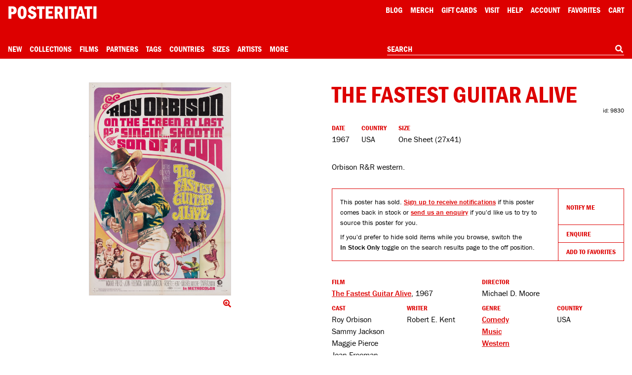

--- FILE ---
content_type: text/html; charset=utf-8
request_url: https://www.google.com/recaptcha/api2/anchor?ar=1&k=6Le_GHIaAAAAAALt4J45ZRqUPFoTLIAc8BwJZkc2&co=aHR0cHM6Ly9wb3N0ZXJpdGF0aS5jb206NDQz&hl=en&v=PoyoqOPhxBO7pBk68S4YbpHZ&size=invisible&anchor-ms=20000&execute-ms=30000&cb=6u97ey254nmd
body_size: 48730
content:
<!DOCTYPE HTML><html dir="ltr" lang="en"><head><meta http-equiv="Content-Type" content="text/html; charset=UTF-8">
<meta http-equiv="X-UA-Compatible" content="IE=edge">
<title>reCAPTCHA</title>
<style type="text/css">
/* cyrillic-ext */
@font-face {
  font-family: 'Roboto';
  font-style: normal;
  font-weight: 400;
  font-stretch: 100%;
  src: url(//fonts.gstatic.com/s/roboto/v48/KFO7CnqEu92Fr1ME7kSn66aGLdTylUAMa3GUBHMdazTgWw.woff2) format('woff2');
  unicode-range: U+0460-052F, U+1C80-1C8A, U+20B4, U+2DE0-2DFF, U+A640-A69F, U+FE2E-FE2F;
}
/* cyrillic */
@font-face {
  font-family: 'Roboto';
  font-style: normal;
  font-weight: 400;
  font-stretch: 100%;
  src: url(//fonts.gstatic.com/s/roboto/v48/KFO7CnqEu92Fr1ME7kSn66aGLdTylUAMa3iUBHMdazTgWw.woff2) format('woff2');
  unicode-range: U+0301, U+0400-045F, U+0490-0491, U+04B0-04B1, U+2116;
}
/* greek-ext */
@font-face {
  font-family: 'Roboto';
  font-style: normal;
  font-weight: 400;
  font-stretch: 100%;
  src: url(//fonts.gstatic.com/s/roboto/v48/KFO7CnqEu92Fr1ME7kSn66aGLdTylUAMa3CUBHMdazTgWw.woff2) format('woff2');
  unicode-range: U+1F00-1FFF;
}
/* greek */
@font-face {
  font-family: 'Roboto';
  font-style: normal;
  font-weight: 400;
  font-stretch: 100%;
  src: url(//fonts.gstatic.com/s/roboto/v48/KFO7CnqEu92Fr1ME7kSn66aGLdTylUAMa3-UBHMdazTgWw.woff2) format('woff2');
  unicode-range: U+0370-0377, U+037A-037F, U+0384-038A, U+038C, U+038E-03A1, U+03A3-03FF;
}
/* math */
@font-face {
  font-family: 'Roboto';
  font-style: normal;
  font-weight: 400;
  font-stretch: 100%;
  src: url(//fonts.gstatic.com/s/roboto/v48/KFO7CnqEu92Fr1ME7kSn66aGLdTylUAMawCUBHMdazTgWw.woff2) format('woff2');
  unicode-range: U+0302-0303, U+0305, U+0307-0308, U+0310, U+0312, U+0315, U+031A, U+0326-0327, U+032C, U+032F-0330, U+0332-0333, U+0338, U+033A, U+0346, U+034D, U+0391-03A1, U+03A3-03A9, U+03B1-03C9, U+03D1, U+03D5-03D6, U+03F0-03F1, U+03F4-03F5, U+2016-2017, U+2034-2038, U+203C, U+2040, U+2043, U+2047, U+2050, U+2057, U+205F, U+2070-2071, U+2074-208E, U+2090-209C, U+20D0-20DC, U+20E1, U+20E5-20EF, U+2100-2112, U+2114-2115, U+2117-2121, U+2123-214F, U+2190, U+2192, U+2194-21AE, U+21B0-21E5, U+21F1-21F2, U+21F4-2211, U+2213-2214, U+2216-22FF, U+2308-230B, U+2310, U+2319, U+231C-2321, U+2336-237A, U+237C, U+2395, U+239B-23B7, U+23D0, U+23DC-23E1, U+2474-2475, U+25AF, U+25B3, U+25B7, U+25BD, U+25C1, U+25CA, U+25CC, U+25FB, U+266D-266F, U+27C0-27FF, U+2900-2AFF, U+2B0E-2B11, U+2B30-2B4C, U+2BFE, U+3030, U+FF5B, U+FF5D, U+1D400-1D7FF, U+1EE00-1EEFF;
}
/* symbols */
@font-face {
  font-family: 'Roboto';
  font-style: normal;
  font-weight: 400;
  font-stretch: 100%;
  src: url(//fonts.gstatic.com/s/roboto/v48/KFO7CnqEu92Fr1ME7kSn66aGLdTylUAMaxKUBHMdazTgWw.woff2) format('woff2');
  unicode-range: U+0001-000C, U+000E-001F, U+007F-009F, U+20DD-20E0, U+20E2-20E4, U+2150-218F, U+2190, U+2192, U+2194-2199, U+21AF, U+21E6-21F0, U+21F3, U+2218-2219, U+2299, U+22C4-22C6, U+2300-243F, U+2440-244A, U+2460-24FF, U+25A0-27BF, U+2800-28FF, U+2921-2922, U+2981, U+29BF, U+29EB, U+2B00-2BFF, U+4DC0-4DFF, U+FFF9-FFFB, U+10140-1018E, U+10190-1019C, U+101A0, U+101D0-101FD, U+102E0-102FB, U+10E60-10E7E, U+1D2C0-1D2D3, U+1D2E0-1D37F, U+1F000-1F0FF, U+1F100-1F1AD, U+1F1E6-1F1FF, U+1F30D-1F30F, U+1F315, U+1F31C, U+1F31E, U+1F320-1F32C, U+1F336, U+1F378, U+1F37D, U+1F382, U+1F393-1F39F, U+1F3A7-1F3A8, U+1F3AC-1F3AF, U+1F3C2, U+1F3C4-1F3C6, U+1F3CA-1F3CE, U+1F3D4-1F3E0, U+1F3ED, U+1F3F1-1F3F3, U+1F3F5-1F3F7, U+1F408, U+1F415, U+1F41F, U+1F426, U+1F43F, U+1F441-1F442, U+1F444, U+1F446-1F449, U+1F44C-1F44E, U+1F453, U+1F46A, U+1F47D, U+1F4A3, U+1F4B0, U+1F4B3, U+1F4B9, U+1F4BB, U+1F4BF, U+1F4C8-1F4CB, U+1F4D6, U+1F4DA, U+1F4DF, U+1F4E3-1F4E6, U+1F4EA-1F4ED, U+1F4F7, U+1F4F9-1F4FB, U+1F4FD-1F4FE, U+1F503, U+1F507-1F50B, U+1F50D, U+1F512-1F513, U+1F53E-1F54A, U+1F54F-1F5FA, U+1F610, U+1F650-1F67F, U+1F687, U+1F68D, U+1F691, U+1F694, U+1F698, U+1F6AD, U+1F6B2, U+1F6B9-1F6BA, U+1F6BC, U+1F6C6-1F6CF, U+1F6D3-1F6D7, U+1F6E0-1F6EA, U+1F6F0-1F6F3, U+1F6F7-1F6FC, U+1F700-1F7FF, U+1F800-1F80B, U+1F810-1F847, U+1F850-1F859, U+1F860-1F887, U+1F890-1F8AD, U+1F8B0-1F8BB, U+1F8C0-1F8C1, U+1F900-1F90B, U+1F93B, U+1F946, U+1F984, U+1F996, U+1F9E9, U+1FA00-1FA6F, U+1FA70-1FA7C, U+1FA80-1FA89, U+1FA8F-1FAC6, U+1FACE-1FADC, U+1FADF-1FAE9, U+1FAF0-1FAF8, U+1FB00-1FBFF;
}
/* vietnamese */
@font-face {
  font-family: 'Roboto';
  font-style: normal;
  font-weight: 400;
  font-stretch: 100%;
  src: url(//fonts.gstatic.com/s/roboto/v48/KFO7CnqEu92Fr1ME7kSn66aGLdTylUAMa3OUBHMdazTgWw.woff2) format('woff2');
  unicode-range: U+0102-0103, U+0110-0111, U+0128-0129, U+0168-0169, U+01A0-01A1, U+01AF-01B0, U+0300-0301, U+0303-0304, U+0308-0309, U+0323, U+0329, U+1EA0-1EF9, U+20AB;
}
/* latin-ext */
@font-face {
  font-family: 'Roboto';
  font-style: normal;
  font-weight: 400;
  font-stretch: 100%;
  src: url(//fonts.gstatic.com/s/roboto/v48/KFO7CnqEu92Fr1ME7kSn66aGLdTylUAMa3KUBHMdazTgWw.woff2) format('woff2');
  unicode-range: U+0100-02BA, U+02BD-02C5, U+02C7-02CC, U+02CE-02D7, U+02DD-02FF, U+0304, U+0308, U+0329, U+1D00-1DBF, U+1E00-1E9F, U+1EF2-1EFF, U+2020, U+20A0-20AB, U+20AD-20C0, U+2113, U+2C60-2C7F, U+A720-A7FF;
}
/* latin */
@font-face {
  font-family: 'Roboto';
  font-style: normal;
  font-weight: 400;
  font-stretch: 100%;
  src: url(//fonts.gstatic.com/s/roboto/v48/KFO7CnqEu92Fr1ME7kSn66aGLdTylUAMa3yUBHMdazQ.woff2) format('woff2');
  unicode-range: U+0000-00FF, U+0131, U+0152-0153, U+02BB-02BC, U+02C6, U+02DA, U+02DC, U+0304, U+0308, U+0329, U+2000-206F, U+20AC, U+2122, U+2191, U+2193, U+2212, U+2215, U+FEFF, U+FFFD;
}
/* cyrillic-ext */
@font-face {
  font-family: 'Roboto';
  font-style: normal;
  font-weight: 500;
  font-stretch: 100%;
  src: url(//fonts.gstatic.com/s/roboto/v48/KFO7CnqEu92Fr1ME7kSn66aGLdTylUAMa3GUBHMdazTgWw.woff2) format('woff2');
  unicode-range: U+0460-052F, U+1C80-1C8A, U+20B4, U+2DE0-2DFF, U+A640-A69F, U+FE2E-FE2F;
}
/* cyrillic */
@font-face {
  font-family: 'Roboto';
  font-style: normal;
  font-weight: 500;
  font-stretch: 100%;
  src: url(//fonts.gstatic.com/s/roboto/v48/KFO7CnqEu92Fr1ME7kSn66aGLdTylUAMa3iUBHMdazTgWw.woff2) format('woff2');
  unicode-range: U+0301, U+0400-045F, U+0490-0491, U+04B0-04B1, U+2116;
}
/* greek-ext */
@font-face {
  font-family: 'Roboto';
  font-style: normal;
  font-weight: 500;
  font-stretch: 100%;
  src: url(//fonts.gstatic.com/s/roboto/v48/KFO7CnqEu92Fr1ME7kSn66aGLdTylUAMa3CUBHMdazTgWw.woff2) format('woff2');
  unicode-range: U+1F00-1FFF;
}
/* greek */
@font-face {
  font-family: 'Roboto';
  font-style: normal;
  font-weight: 500;
  font-stretch: 100%;
  src: url(//fonts.gstatic.com/s/roboto/v48/KFO7CnqEu92Fr1ME7kSn66aGLdTylUAMa3-UBHMdazTgWw.woff2) format('woff2');
  unicode-range: U+0370-0377, U+037A-037F, U+0384-038A, U+038C, U+038E-03A1, U+03A3-03FF;
}
/* math */
@font-face {
  font-family: 'Roboto';
  font-style: normal;
  font-weight: 500;
  font-stretch: 100%;
  src: url(//fonts.gstatic.com/s/roboto/v48/KFO7CnqEu92Fr1ME7kSn66aGLdTylUAMawCUBHMdazTgWw.woff2) format('woff2');
  unicode-range: U+0302-0303, U+0305, U+0307-0308, U+0310, U+0312, U+0315, U+031A, U+0326-0327, U+032C, U+032F-0330, U+0332-0333, U+0338, U+033A, U+0346, U+034D, U+0391-03A1, U+03A3-03A9, U+03B1-03C9, U+03D1, U+03D5-03D6, U+03F0-03F1, U+03F4-03F5, U+2016-2017, U+2034-2038, U+203C, U+2040, U+2043, U+2047, U+2050, U+2057, U+205F, U+2070-2071, U+2074-208E, U+2090-209C, U+20D0-20DC, U+20E1, U+20E5-20EF, U+2100-2112, U+2114-2115, U+2117-2121, U+2123-214F, U+2190, U+2192, U+2194-21AE, U+21B0-21E5, U+21F1-21F2, U+21F4-2211, U+2213-2214, U+2216-22FF, U+2308-230B, U+2310, U+2319, U+231C-2321, U+2336-237A, U+237C, U+2395, U+239B-23B7, U+23D0, U+23DC-23E1, U+2474-2475, U+25AF, U+25B3, U+25B7, U+25BD, U+25C1, U+25CA, U+25CC, U+25FB, U+266D-266F, U+27C0-27FF, U+2900-2AFF, U+2B0E-2B11, U+2B30-2B4C, U+2BFE, U+3030, U+FF5B, U+FF5D, U+1D400-1D7FF, U+1EE00-1EEFF;
}
/* symbols */
@font-face {
  font-family: 'Roboto';
  font-style: normal;
  font-weight: 500;
  font-stretch: 100%;
  src: url(//fonts.gstatic.com/s/roboto/v48/KFO7CnqEu92Fr1ME7kSn66aGLdTylUAMaxKUBHMdazTgWw.woff2) format('woff2');
  unicode-range: U+0001-000C, U+000E-001F, U+007F-009F, U+20DD-20E0, U+20E2-20E4, U+2150-218F, U+2190, U+2192, U+2194-2199, U+21AF, U+21E6-21F0, U+21F3, U+2218-2219, U+2299, U+22C4-22C6, U+2300-243F, U+2440-244A, U+2460-24FF, U+25A0-27BF, U+2800-28FF, U+2921-2922, U+2981, U+29BF, U+29EB, U+2B00-2BFF, U+4DC0-4DFF, U+FFF9-FFFB, U+10140-1018E, U+10190-1019C, U+101A0, U+101D0-101FD, U+102E0-102FB, U+10E60-10E7E, U+1D2C0-1D2D3, U+1D2E0-1D37F, U+1F000-1F0FF, U+1F100-1F1AD, U+1F1E6-1F1FF, U+1F30D-1F30F, U+1F315, U+1F31C, U+1F31E, U+1F320-1F32C, U+1F336, U+1F378, U+1F37D, U+1F382, U+1F393-1F39F, U+1F3A7-1F3A8, U+1F3AC-1F3AF, U+1F3C2, U+1F3C4-1F3C6, U+1F3CA-1F3CE, U+1F3D4-1F3E0, U+1F3ED, U+1F3F1-1F3F3, U+1F3F5-1F3F7, U+1F408, U+1F415, U+1F41F, U+1F426, U+1F43F, U+1F441-1F442, U+1F444, U+1F446-1F449, U+1F44C-1F44E, U+1F453, U+1F46A, U+1F47D, U+1F4A3, U+1F4B0, U+1F4B3, U+1F4B9, U+1F4BB, U+1F4BF, U+1F4C8-1F4CB, U+1F4D6, U+1F4DA, U+1F4DF, U+1F4E3-1F4E6, U+1F4EA-1F4ED, U+1F4F7, U+1F4F9-1F4FB, U+1F4FD-1F4FE, U+1F503, U+1F507-1F50B, U+1F50D, U+1F512-1F513, U+1F53E-1F54A, U+1F54F-1F5FA, U+1F610, U+1F650-1F67F, U+1F687, U+1F68D, U+1F691, U+1F694, U+1F698, U+1F6AD, U+1F6B2, U+1F6B9-1F6BA, U+1F6BC, U+1F6C6-1F6CF, U+1F6D3-1F6D7, U+1F6E0-1F6EA, U+1F6F0-1F6F3, U+1F6F7-1F6FC, U+1F700-1F7FF, U+1F800-1F80B, U+1F810-1F847, U+1F850-1F859, U+1F860-1F887, U+1F890-1F8AD, U+1F8B0-1F8BB, U+1F8C0-1F8C1, U+1F900-1F90B, U+1F93B, U+1F946, U+1F984, U+1F996, U+1F9E9, U+1FA00-1FA6F, U+1FA70-1FA7C, U+1FA80-1FA89, U+1FA8F-1FAC6, U+1FACE-1FADC, U+1FADF-1FAE9, U+1FAF0-1FAF8, U+1FB00-1FBFF;
}
/* vietnamese */
@font-face {
  font-family: 'Roboto';
  font-style: normal;
  font-weight: 500;
  font-stretch: 100%;
  src: url(//fonts.gstatic.com/s/roboto/v48/KFO7CnqEu92Fr1ME7kSn66aGLdTylUAMa3OUBHMdazTgWw.woff2) format('woff2');
  unicode-range: U+0102-0103, U+0110-0111, U+0128-0129, U+0168-0169, U+01A0-01A1, U+01AF-01B0, U+0300-0301, U+0303-0304, U+0308-0309, U+0323, U+0329, U+1EA0-1EF9, U+20AB;
}
/* latin-ext */
@font-face {
  font-family: 'Roboto';
  font-style: normal;
  font-weight: 500;
  font-stretch: 100%;
  src: url(//fonts.gstatic.com/s/roboto/v48/KFO7CnqEu92Fr1ME7kSn66aGLdTylUAMa3KUBHMdazTgWw.woff2) format('woff2');
  unicode-range: U+0100-02BA, U+02BD-02C5, U+02C7-02CC, U+02CE-02D7, U+02DD-02FF, U+0304, U+0308, U+0329, U+1D00-1DBF, U+1E00-1E9F, U+1EF2-1EFF, U+2020, U+20A0-20AB, U+20AD-20C0, U+2113, U+2C60-2C7F, U+A720-A7FF;
}
/* latin */
@font-face {
  font-family: 'Roboto';
  font-style: normal;
  font-weight: 500;
  font-stretch: 100%;
  src: url(//fonts.gstatic.com/s/roboto/v48/KFO7CnqEu92Fr1ME7kSn66aGLdTylUAMa3yUBHMdazQ.woff2) format('woff2');
  unicode-range: U+0000-00FF, U+0131, U+0152-0153, U+02BB-02BC, U+02C6, U+02DA, U+02DC, U+0304, U+0308, U+0329, U+2000-206F, U+20AC, U+2122, U+2191, U+2193, U+2212, U+2215, U+FEFF, U+FFFD;
}
/* cyrillic-ext */
@font-face {
  font-family: 'Roboto';
  font-style: normal;
  font-weight: 900;
  font-stretch: 100%;
  src: url(//fonts.gstatic.com/s/roboto/v48/KFO7CnqEu92Fr1ME7kSn66aGLdTylUAMa3GUBHMdazTgWw.woff2) format('woff2');
  unicode-range: U+0460-052F, U+1C80-1C8A, U+20B4, U+2DE0-2DFF, U+A640-A69F, U+FE2E-FE2F;
}
/* cyrillic */
@font-face {
  font-family: 'Roboto';
  font-style: normal;
  font-weight: 900;
  font-stretch: 100%;
  src: url(//fonts.gstatic.com/s/roboto/v48/KFO7CnqEu92Fr1ME7kSn66aGLdTylUAMa3iUBHMdazTgWw.woff2) format('woff2');
  unicode-range: U+0301, U+0400-045F, U+0490-0491, U+04B0-04B1, U+2116;
}
/* greek-ext */
@font-face {
  font-family: 'Roboto';
  font-style: normal;
  font-weight: 900;
  font-stretch: 100%;
  src: url(//fonts.gstatic.com/s/roboto/v48/KFO7CnqEu92Fr1ME7kSn66aGLdTylUAMa3CUBHMdazTgWw.woff2) format('woff2');
  unicode-range: U+1F00-1FFF;
}
/* greek */
@font-face {
  font-family: 'Roboto';
  font-style: normal;
  font-weight: 900;
  font-stretch: 100%;
  src: url(//fonts.gstatic.com/s/roboto/v48/KFO7CnqEu92Fr1ME7kSn66aGLdTylUAMa3-UBHMdazTgWw.woff2) format('woff2');
  unicode-range: U+0370-0377, U+037A-037F, U+0384-038A, U+038C, U+038E-03A1, U+03A3-03FF;
}
/* math */
@font-face {
  font-family: 'Roboto';
  font-style: normal;
  font-weight: 900;
  font-stretch: 100%;
  src: url(//fonts.gstatic.com/s/roboto/v48/KFO7CnqEu92Fr1ME7kSn66aGLdTylUAMawCUBHMdazTgWw.woff2) format('woff2');
  unicode-range: U+0302-0303, U+0305, U+0307-0308, U+0310, U+0312, U+0315, U+031A, U+0326-0327, U+032C, U+032F-0330, U+0332-0333, U+0338, U+033A, U+0346, U+034D, U+0391-03A1, U+03A3-03A9, U+03B1-03C9, U+03D1, U+03D5-03D6, U+03F0-03F1, U+03F4-03F5, U+2016-2017, U+2034-2038, U+203C, U+2040, U+2043, U+2047, U+2050, U+2057, U+205F, U+2070-2071, U+2074-208E, U+2090-209C, U+20D0-20DC, U+20E1, U+20E5-20EF, U+2100-2112, U+2114-2115, U+2117-2121, U+2123-214F, U+2190, U+2192, U+2194-21AE, U+21B0-21E5, U+21F1-21F2, U+21F4-2211, U+2213-2214, U+2216-22FF, U+2308-230B, U+2310, U+2319, U+231C-2321, U+2336-237A, U+237C, U+2395, U+239B-23B7, U+23D0, U+23DC-23E1, U+2474-2475, U+25AF, U+25B3, U+25B7, U+25BD, U+25C1, U+25CA, U+25CC, U+25FB, U+266D-266F, U+27C0-27FF, U+2900-2AFF, U+2B0E-2B11, U+2B30-2B4C, U+2BFE, U+3030, U+FF5B, U+FF5D, U+1D400-1D7FF, U+1EE00-1EEFF;
}
/* symbols */
@font-face {
  font-family: 'Roboto';
  font-style: normal;
  font-weight: 900;
  font-stretch: 100%;
  src: url(//fonts.gstatic.com/s/roboto/v48/KFO7CnqEu92Fr1ME7kSn66aGLdTylUAMaxKUBHMdazTgWw.woff2) format('woff2');
  unicode-range: U+0001-000C, U+000E-001F, U+007F-009F, U+20DD-20E0, U+20E2-20E4, U+2150-218F, U+2190, U+2192, U+2194-2199, U+21AF, U+21E6-21F0, U+21F3, U+2218-2219, U+2299, U+22C4-22C6, U+2300-243F, U+2440-244A, U+2460-24FF, U+25A0-27BF, U+2800-28FF, U+2921-2922, U+2981, U+29BF, U+29EB, U+2B00-2BFF, U+4DC0-4DFF, U+FFF9-FFFB, U+10140-1018E, U+10190-1019C, U+101A0, U+101D0-101FD, U+102E0-102FB, U+10E60-10E7E, U+1D2C0-1D2D3, U+1D2E0-1D37F, U+1F000-1F0FF, U+1F100-1F1AD, U+1F1E6-1F1FF, U+1F30D-1F30F, U+1F315, U+1F31C, U+1F31E, U+1F320-1F32C, U+1F336, U+1F378, U+1F37D, U+1F382, U+1F393-1F39F, U+1F3A7-1F3A8, U+1F3AC-1F3AF, U+1F3C2, U+1F3C4-1F3C6, U+1F3CA-1F3CE, U+1F3D4-1F3E0, U+1F3ED, U+1F3F1-1F3F3, U+1F3F5-1F3F7, U+1F408, U+1F415, U+1F41F, U+1F426, U+1F43F, U+1F441-1F442, U+1F444, U+1F446-1F449, U+1F44C-1F44E, U+1F453, U+1F46A, U+1F47D, U+1F4A3, U+1F4B0, U+1F4B3, U+1F4B9, U+1F4BB, U+1F4BF, U+1F4C8-1F4CB, U+1F4D6, U+1F4DA, U+1F4DF, U+1F4E3-1F4E6, U+1F4EA-1F4ED, U+1F4F7, U+1F4F9-1F4FB, U+1F4FD-1F4FE, U+1F503, U+1F507-1F50B, U+1F50D, U+1F512-1F513, U+1F53E-1F54A, U+1F54F-1F5FA, U+1F610, U+1F650-1F67F, U+1F687, U+1F68D, U+1F691, U+1F694, U+1F698, U+1F6AD, U+1F6B2, U+1F6B9-1F6BA, U+1F6BC, U+1F6C6-1F6CF, U+1F6D3-1F6D7, U+1F6E0-1F6EA, U+1F6F0-1F6F3, U+1F6F7-1F6FC, U+1F700-1F7FF, U+1F800-1F80B, U+1F810-1F847, U+1F850-1F859, U+1F860-1F887, U+1F890-1F8AD, U+1F8B0-1F8BB, U+1F8C0-1F8C1, U+1F900-1F90B, U+1F93B, U+1F946, U+1F984, U+1F996, U+1F9E9, U+1FA00-1FA6F, U+1FA70-1FA7C, U+1FA80-1FA89, U+1FA8F-1FAC6, U+1FACE-1FADC, U+1FADF-1FAE9, U+1FAF0-1FAF8, U+1FB00-1FBFF;
}
/* vietnamese */
@font-face {
  font-family: 'Roboto';
  font-style: normal;
  font-weight: 900;
  font-stretch: 100%;
  src: url(//fonts.gstatic.com/s/roboto/v48/KFO7CnqEu92Fr1ME7kSn66aGLdTylUAMa3OUBHMdazTgWw.woff2) format('woff2');
  unicode-range: U+0102-0103, U+0110-0111, U+0128-0129, U+0168-0169, U+01A0-01A1, U+01AF-01B0, U+0300-0301, U+0303-0304, U+0308-0309, U+0323, U+0329, U+1EA0-1EF9, U+20AB;
}
/* latin-ext */
@font-face {
  font-family: 'Roboto';
  font-style: normal;
  font-weight: 900;
  font-stretch: 100%;
  src: url(//fonts.gstatic.com/s/roboto/v48/KFO7CnqEu92Fr1ME7kSn66aGLdTylUAMa3KUBHMdazTgWw.woff2) format('woff2');
  unicode-range: U+0100-02BA, U+02BD-02C5, U+02C7-02CC, U+02CE-02D7, U+02DD-02FF, U+0304, U+0308, U+0329, U+1D00-1DBF, U+1E00-1E9F, U+1EF2-1EFF, U+2020, U+20A0-20AB, U+20AD-20C0, U+2113, U+2C60-2C7F, U+A720-A7FF;
}
/* latin */
@font-face {
  font-family: 'Roboto';
  font-style: normal;
  font-weight: 900;
  font-stretch: 100%;
  src: url(//fonts.gstatic.com/s/roboto/v48/KFO7CnqEu92Fr1ME7kSn66aGLdTylUAMa3yUBHMdazQ.woff2) format('woff2');
  unicode-range: U+0000-00FF, U+0131, U+0152-0153, U+02BB-02BC, U+02C6, U+02DA, U+02DC, U+0304, U+0308, U+0329, U+2000-206F, U+20AC, U+2122, U+2191, U+2193, U+2212, U+2215, U+FEFF, U+FFFD;
}

</style>
<link rel="stylesheet" type="text/css" href="https://www.gstatic.com/recaptcha/releases/PoyoqOPhxBO7pBk68S4YbpHZ/styles__ltr.css">
<script nonce="iPdTTw23x-jGQkzFOJEkGw" type="text/javascript">window['__recaptcha_api'] = 'https://www.google.com/recaptcha/api2/';</script>
<script type="text/javascript" src="https://www.gstatic.com/recaptcha/releases/PoyoqOPhxBO7pBk68S4YbpHZ/recaptcha__en.js" nonce="iPdTTw23x-jGQkzFOJEkGw">
      
    </script></head>
<body><div id="rc-anchor-alert" class="rc-anchor-alert"></div>
<input type="hidden" id="recaptcha-token" value="[base64]">
<script type="text/javascript" nonce="iPdTTw23x-jGQkzFOJEkGw">
      recaptcha.anchor.Main.init("[\x22ainput\x22,[\x22bgdata\x22,\x22\x22,\[base64]/[base64]/[base64]/[base64]/[base64]/[base64]/[base64]/[base64]/[base64]/[base64]\\u003d\x22,\[base64]\x22,\x22wrfCqsO2w6vCg8KQw6PCjMK/[base64]/DqMKjwoXCkcOlOBLCvMKDw67DnmYFwobCm2HDn8OKa8KHwrLCqcK6Zz/DvHnCucKyLMKMwrzCqEF4w6LCs8Oaw6NrD8K4D1/CusKcVUN7w77CrgZISMOwwoFWRMK0w6ZYwqwtw5YSwroNasKvw5bCksKPwrrDpMKfME3DnnbDjUHCkD9RwqDChAM6acK2w4t6bcKrNz8pCj5SBMOMwojDmsK2w4rCpcKwWsOoBX0xCsK8eHsowq/DnsOcw7vCgMOnw7wgw7BfJsOUwr3DjgnDs3cQw7Ffw61RwqvCmlUeAXV7wp5Vw6LCu8KEZXscaMO2w706BGBowq9hw5UoI0k2wovCnk/Dp0Q6V8KGVD3CqsO1DUBiPmTDucOKwqvCrBoUXsOew5DCtzFpIUnDqzXDoW8rwrJ5MsKRw6bCv8KLCRsIw5LCoxXCjgN0wqIxw4LCukU6fhcRwobCgMK4CsKoEjfCvn7DjsKowqfDnH5LcsKUdXzDsBTCqcO9wphaWD/CjsKjcxQKARTDl8O/[base64]/CqcKrUgrDvcO9wpzCvS0sZMO+ZcOXw5Qzd8Oyw7HCtB07w7rChsOOBT3DrRzCg8KNw5XDngvDiFUsc8K+KC7Dvn7CqsOaw7sUfcKIXBsmScKcw4fChyLDhsKcGMOUw5XDs8KfwosAZi/CoHrDhT4Rw51xwq7DgMKHw4nCpcK+w6vDnBh+YcKOZ0QIVFrDqV0mwoXDtW7CrlLCi8OPwqpyw4kjIsKGdMOOQsK8w7lUeA7DnsKNw6FLSMO2SQDCusKHwp7DoMOmdwDCpjQxRMK7w6nCk03Cv3zCpgHCssKNPcOgw4t2LsO0aAARCsOXw7vDiMK8woZmcW/[base64]/IUTCiwxeXwzCnl7Cv2MuwqNGw6zDq8Kxw43Di0PDlMK4w7rCn8Oxw5lEJMO0A8OTOxVcHVAmGsKew6VwwqJMwrIWwr0/w4pfw54Aw5/DtcOsJwFGwqNcYVfDmsOHMsKCw5vCmsKQGsK8NgnDjBvCvMOkeTjCtcKSwoLCncORTMOkcsOSEsK8Ux7CqcKUSU0DwptvBcO8w7Quwq/[base64]/[base64]/w6/DvgfCg1vCrQPDtMKWOcK4Jy5uCzFBWcKmF8OjL8OmOW9Aw7LCqHDCucKMXcKIwpHCgsOswq1kScKhwoHCnznCq8KWwoHCri53wrN0wq/CusO7w57CkGbDiTEYwqjCv8Kiw4IfwofDlxsUwqLCtytFHsONKMO1w69Aw7BqwpTCnMKOHCF+w7xTw7/[base64]/OMO/wqzDgsKjWcK+wrfDqDPDrwDCqAA9w7HCmgbDuzXDjMO8Wl4cwoXDqz7DlwrCi8KAZBoMUsKQw5lWKzjDssKgw7rClMK8ScOHwqYWcQUTbSLCijPCtMOcPcKpIFrDo2R/YsKnwrlNw5BRwo/CksOKwrPCr8KyDcO+YD/[base64]/DuBXDt2bDjXvChMOXwo07w4R1w7TCrF9owo1ZwofCtF/DocKzw5jDgcOjSsKuwqAnJjpzw7DCt8Opw4crw7jCs8KXEwDDoRXDi27CoMO9LcOhw5Vyw7p8wpZyw6Uvw58Rw5zDqcKLLsKmwoPDu8KSccKYccKmCcKgA8OSw7TCqV9Jw5AewoQIwrnDoELDok3ChQLDpmnDuA7DmTxCfB9TwrjChEzCgsKpP20+Mh/CtcKgfy3DsWTDiRPCvMKNw43Dt8KTNkjDig0Uw7c/w7YQwrNgwqJqb8KkJHxePXzCpcO5w6lYw74KI8OQwoxlw6XDtX/DncKtKsKZw4HCr8OpCMO7wq/[base64]/WcKywqzDmcK1W1I8HcKVw5N6woPCgVE5w6fChMOQwoHDh8KuwozCnMOoNMKfwqxtwqAPwptxw7LCpjg0w43DvQXDslbDmxVSc8OHwpNawoMwD8OCwofDmcKaUgPDuCAzaCPCssOCbcKEwpnDi0PCmn4PYMKMw7t5w5BsHQICw7rDjMK+YMOyUsKcw4Zdw6/DuEfDosKiI3LDmzLCrsOYw5VtIRzDv1JEwrojw4AdFxvDgMOGw7FjLFHDj8KhTXXDuXwOw6PCi3jCghPDlE4Bw73DoC/CpkZYFnw3w6zCjg/DhcKge0k1Y8OPAAXCvMOhw5LCtS/Ck8KEAHFBwqgVwpEOY3HCrzzDk8OXw54Yw6jClwnDpwdiw6HDvARGS30/[base64]/[base64]/CoC8QwqkZaW/ChMO9wobCij7CvAbDqw1Hw7fDvMKjw6Niw4NeTxfCq8KHw7DCjMO1fcO2XcKGwphVwosGf1XCkcKMw4zClw4wJC7DrcOubcKkwqdOw77CphNMScOMFMKPTnXComcEKUHDqmXDosO6wrk8asKueMKSw4F5RMKZL8Olw6nCoHrCjcOQw6AASsOQYS8dD8Otw5/CmcOvworCnUIIw7tPwpXDhUgrMBRdw7bChD7DtgoVUhYvGDVnw5TDvRxZDzxZesKKwrt/wr3CiMKJW8OCwrEbCsOsLsKeLWhxw7TDuDDDtcKlwoDCs0rDpHfDjA8WIhEFegIQD8K0wp5Cwo1aIRoKw7nDszNmwq7Cn3pqw5MJBHnDlnsHw53DlMKUw60fS3/CqWTDr8KYKMKowrPDoWM1PMK0wpfDrcK0MUwLworCosO+acONwr/DlADDiHUUDcK5wrbCjcOhI8OEwqFPwoMKLHTCsMKiHh1/Bx3CjUDDssOXw5TCicOBw53CssOrSMKzwoDDkCHDqRPDrkcawozDj8KtUcK7D8KIMEMEwp1twqkgKh7DghR+w5jCoQHCompnwrXDqBrDgXhUw7PDo3hfwqgfw6vDuSnCszhsw5nCm2F2TVtbRHTDmxElKMOkch/CicOlXMOewrIkHcO3wqjCscOfw4zCuDjCg3oKZyAyCXAiw6rDgwVFcirCuitRwqbCo8Khw7BiCcK8wqTCsGpyCMK2BBvCqlfCo2ciwp/CkcKAMhNGw5/ClyDCvsOUHcKsw5kTwpksw5YfScO4EcKjw7LDlMK5CSJZw7XDhsKuw545KMO8w4vCiSvCvsO0w5wPw5LDnsKYwoLCq8KCw7LCg8KFw4UGwo/[base64]/DscKQw5PCuQPDpxQ7w7rCuSgjaWlhwo9YS8OzMsO9w4rCt2DCn0TCvsKXccK0LFkMFRIgw5nDj8Kjw73CvXtIbxrDtTt7CsKcdUJsQT7ClErDsyAkwpASwrIVXcK1wr1Lw4s7wr19KcKZU3cWFw/[base64]/HHnDjMKUworDukDCv8OgYMKiw4rCn8K1ecOGEsOmdAXDvMK9bUnDhMKjPMO5dWnCg8O4acOkw7h2RsKlw5vCmnZ5wpk+fHEywqTDr3/DscOPwqzDmsKlTQB9w5jDnsOBw5PChFvCpyN0wqVpbcOPcMOPwoXCu8KDwrvClH3CicO6V8KYB8KVwqzDsGlAK2hFR8KuXsOdAsKjwo3Cg8OXwosuw511w7HCsSMGwonCoF/Di13CsEPCpEILwqLDjsKQHcKKwp5jSwghw5/CqsKkNBfCt31Pw4k+wrljFsK5VBE1Z8KRaXrDohEmwqsjwobCu8KqVcKIZcKnwrlzw6TCjcKaYcKuVMKtTMKiFFsqwobCusKvKADCjGDDo8KJQVUDa2krAwXDn8O+OcOGw7tiE8K3wpxnGnnCn33CrGjCpE/CvcO1DRjDssOeOsKgw6EgXcK9IQ/[base64]/[base64]/woPChi/Cp8OLw4rDlWJwASXDqEbDosKvwrFSw4LCrH1BwpXDvFcBw7vDmFYeHcKfFMKtfsOFwokKw5XCo8O0NiHCkAzDnD7CiB/DqEPDnEXClgrCs8O3HcKMP8OHGcKOXAfCjn5ewrvCk2soZVgeLlzCl2LCrjzCmcKRVUZ3wrp3wpdSw5nDv8O7Q0AWw5DClMK7wrvDqsKjwrPDlMOZQl/CgBwTOcKWwrLCt0lWwrhDZDbCsDdJwqLCtMOSZRTDu8K8ZMOcw7rDrBcRb8OJwr/Cpzx5N8OSw5Ipw4pKwrHDkgrDtjsyE8ORw656w68jw409QsOtTxjChMKww7w/[base64]/eijDuHPCqMOLwozDmsOzw5dmMyt0w6PCvsOgVMKJw5gZworDq8K0wqTDgMO2N8Klw6vDi0J+w5wKUFAkwrt8BsONR2VCw6UywqLCs0csw7nCgMKCNCwhBQbDmirCv8O/w7zCvcKLwoBrLUkdwo7DnynCo8OMX2lawq3Cg8K5w5dGNAsWw77CmmjCpcKTw44pUMKzH8KwwpTDninDgsKawqADwpE7BMKtw55NYcK/w6PCncKDw5HCnFrDk8KywoRqwp0XwqNvccKew4tKwrDDiQcjMx3DtcOww78yQAY7w4LDvDzCi8Kiw5Nuw6XCtj7DhjhKc2fDoQvDhlohHnrDshXDjcK6wrzCs8OWw6gkYcK5QcK+w5TCjj3CnW7DmRXDphfDjEHCmcOLw45ywopCw4p+WSTCgsKfwp/Dk8KMw57Ck3vDrsK2w790GyZswqh6wphGVV7Cl8OUw7Z3w7I8H0vCtsK5TcKVUHAfwqZuMW/[base64]/CqMK9wp5NF8KAcWNCwr/CgcKlRsKXfERnWsOTw5QBVcKvYMKvw7kmAQQ6W8O2HcKRw4FdFcOsaMOzwrR4w6HDmBjDmMKVw4rCk1zDqcOpS23ChMK6D8KqQMKkw5/[base64]/CvCx3N2p7wozDgcKEKsK7w68Bw7TChmDCl8OfGBvChMOLwozCmnsnw4oew7fCvHLDvcOFwocvwpkBPivDpTDCpsK5w64xw5vCgMKiwpnCi8KZEwk5wpjDtR9sKnHCnMKyCcOIAcKuwrdze8KJJMODwqkLJHBCHwNlwr3DrH/CsFszDsOzRlXDicKECl/[base64]/Dl1MuwpjCgml9Zj3DkwvCjzjDjcKpNsO2wr8cMyjChzfDqhnCmxPDgAYjwq5Tw71Qw5vCogjDrBXCj8O5WVjChFfDjcKWJsOfMw1VSFPDo3JtwpPCosKLwrnCi8OowrnCtjLCnlXCkSzClBXCkcOTXsKyw4kwwrhmKj0qwrbDlTx/w4ZxWVhhwpFcJ8KwTxPCn3xmwpsGXMK6AcKQwrIzw6HDgcOOS8OSAcO0G2UewqnDiMKlZWZGQcKwwokuwrnDgx7DrWHDk8K3wqIzRjIjYC03woQcw7IMw6ltw6x1blJIEzfCnhk4w5l7wplcwqPCt8KGwrPCpSzCmMK+DTTDtxPDg8KfwqY8wpYeb2bCm8O/MB57U2BaDm/CgVo3w6/[base64]/CtlEpJ8KTFMKrMm3DpsO5d8O1w6bCgyARaXFmRmQsHxEYwr7DkQFVbcOSw5fDv8OSw4nDisO0f8OiwpzDt8OcwoTDkANgccKlagbDhcKMw6sPw7/CpcOBP8KEfCLDkxPDhVdjw77CkcKsw79OFVIlOcKcKHnCn8OHwozDsFJSf8OubizDj3BFw5HCncKZYT7Cv3BDw5XCkQTClAl7CGfCszkmMToLO8Kqw6rDnTfDksKYY2Qawr1KwpTCoXs9EMKYGwHDujMdw4jCvkxFcMOIw4bDgh1DbxfCs8K3fgwjcS/ChWJwwodbw5k1ckNBw6MmfMOyWMKJAgAdJmBTw7/DnMKqRmbDvi4pdSzDp1c8XsK+JcKSw4pMfUB0w6gtw7LCmyDCisK9wqx2QHbDhMKqflvCryEaw7xYExpoJClxw7/DlcOdw4/CisKPw5fDhljCmANzPMO8w5lJR8KKLU3CsE1Lwq/CjsKJwq3ChcOGwqvDkAzClVjDn8OjwpUyw7/Cl8O7SER3UMKbw6bDqCvDjzTCtjPCsMKQGR5cFmErQlFuw74BwoJ3worChMKXwqtEw53DsGzCrHrDvxQSHsKoMCBfD8KGQ8Kbw4nDmsKzc1V+w6rDp8KzwrxOw63DjcKGbWfDmMKvcRzDn1liw7opXMO3JlAGw7t9wqcYwonCrm3Dmiduwr/DusKzw55OAsOGwpPDkMKfwrnDunzCiChRFz/DocOoaiU2wqJXwr8Fw7fDgS9XPsKbbnEYNnvCp8OWwrbDtm4Tw41zFRt/[base64]/wrUTbMKNC8Ocw7FhwpvDvnzCscOCw5LCjkXDi2p1Mi/DncKTw4srw6rDv0DCgMO1J8KLGMK8w7rCssOQw6Rjw4HCnhLClsOow6fCqEzDgsOVJMO4S8OOUhXDt8KGMcKtZTF8wqMZw6PDr1LDicOow5NwwqcueUxsw63DhsOaw7nDnMOVwozDiMKZw4INwp1WN8KUE8Ouw6/CnsOiw57DucKJwowUw7HDgjBYVm8ofMK2w7k3w6zCl3PDvAzDo8O3wrjDkj7CuMOswqBQw4bDvm/DjzMMwqF2EMK/ecKifk7Ct8KdwrgVI8KmURNvXcKgwoxgw7vCn0PDocOMw7MqJnInw5webURJw4R/bcO6cnXDgsKFUUDCpsKOLcKdNjTCgCHClsKmw77DicOFE31Dw41bwp1SIlVaYcOBEMOWwqLCkcO/d0nDisOXwpovwqobw613wrLCmcKBTMOWw6XChU3DuXDCm8KeC8KleRAzw6rDn8Kdw5HCkhhsw5zDu8KuwrUrSMONNcKxf8OEFQorUsOJw7TDkmYIUMOSd10fdh/Cp3jDnsKSEExNw63CuHpnwqVfOy/Dni1mwpTDqRDClgs1dHFkw4rClXlneMOYwrQnwpTDhwdYw5DCpywtN8OResOMKcKrBMKANUDDogd5w7vCoSfDnHJjasKrw7U0w4/[base64]/[base64]/DjcK2bsOZEcOQT8O9w4N3A8KvSRYbQQ/DiF3Dg8Klw4dYE1TDrhJocXtIDjQhI8K9wq/Cj8OGDcOZS09uCEvCt8KwcMOfAsOfw6UXQ8OawpFPI8KzwpQaOyofFklZREgDFcO5FXDDrFrDqyZNw7pPwqTDl8OCLGBuw6pMVMOswpfCq8KWw53CtMOzw4/[base64]/ClSnCjQ7DocOpw7A0wrvDgWloNhxQw6PDglPCljF1IBwvAsOVYsKJbnDDi8OHF0EuUDLDuXrDkMOpw4QrwovDksK5woUow7sxw6zCigLDssKybFrChW/DrmkQw43Ds8KQw7hrQMKjw4vCp3Iyw6PDp8Kpwp8Pw4XCm2V2EMOgRznDkcKUOcOXw7QJw4QsGE/DoMKGfSfChklzwoM8ZcOSwqHDrQPCjsKAwpROwqPCrxk3woYkw7LDvgjDrV/Do8Kcw6LCpz7DrMKywofCt8OawoMaw6HDiQJOTG9LwqdUScKdYcK9EMOkwrBnSxLCpnzDvh7Ds8KLLHzDqsK6woTCmCAWw4PCjMOrGSPChFNgeMKjaSnDp04tPVpvK8OlAng4Q1PDmkfDshTDpMKDw6bDscOVZsOCa3/[base64]/Cq2IKVFDCrMKMw5bCkzxKw5rDusKoK2NdwrHCtjQFw6jCl20qw4fDiMKmR8KXw6R2w7cYAsOsNjfCr8K6Y8O3OXHDlVEVU0YqZ2PDnBI9B3LDi8KeL14Ow4YdwrMgKWofR8ODwo/CoEvCv8O/azDCo8KODkgQw5FuwpNsXMKYccO5w7Mxwq3CtMKnw7Ifwqdswp8/HWbDgy/CvsKvClZ1w7LCgCzCgcOZwrw7KMOpw6zCv3lvVMKQO3/ChMO0f8Opw7APw5d2w4tyw6wIEcOPQQc9wrFyw5/CnsOdS1EQw57Cp2QyWMKxw4fCpsO8w6gKZXLCgsKCfcOTMQTDkg3Du0bCn8KcPijDqlzCqkDCocKFw5fCik89UShha3E1IcK2TsKIw7bCllPDshIDw6vCl0FiY0HDpT3Cj8OHw6zCmTVCWsO/w60XwppBworDmMKqw48tfcKyKxEQwrhOwprCv8K0RXNwNj5AwpkCwo9fwrbChmvCo8OPwpAuO8K9wqjChUHClDjDtcKMHBnDtQNVXzzDhcODYiohRTzDvsOCXhBBSMObw5pUHsOiw5LCtA/DmWUuw6NgH3d7w5Q/Q2HDiVbCgirCpMOlw5zCmAsZAF7Co1AJw4nCucK2fWNYPGrDsi0lX8Kawq3DmGvChADDlsO9wp7CvRvCjkfCvMOGwrbDpMKoacO/wrh6DWUFGUHCjVDDvkZGw4/DgsOiBgMeMMOewpPCpGnCrChEwp7DjkFELcK6LVbCpy3CvMKQDcOVJ3PDrcK4c8K5BcKmwoPDsn8bWl/DlXlqwqYgwrbDhcKybMKFIcKNHcOYw5LDrcO/[base64]/CtcOKOsO6Z3JnwpjDmkLCo8KWwpbDtsKNOsONwqXCsCRGSsK4wpjDisOcSMO5w7vDsMO1A8K/wp9Cw5BBbTgpVcO+CMKRwqQow50mw4M9f3tOe3nDgDnCpsKgwqhgwrRQwr7DviJvJmnDlgB0E8OgL3VSW8KmPcKCwofCscOLw7fChksubcKOwqzDv8OuOg/CrztRwovDucOxRMKTD1Vkw5TDuHlhURA3wqsfwrEobcKFHcOeRQnDqMKuVkbDp8OvAFjDu8OCOjR1K2pTUsKNw4cpGXJuw5dICgHCqXsvMD5rXWZOWjjDtMO6wpbChMOsLcOaP3XCthfDvcKJf8K9w6/DijEALj1jw63Du8Oac0nDsMOowp5MTcKZw7ElwrHDtAPCi8OOORljBXU9HMKwHyYmw6jCpR/DhE7CglDCmsK6w6bDrFZWDiREwq7CkVZ5wpxswp9QGcO4dgXDksKBe8OhwrVNd8Osw6fCmsKIfxjCksODwrN3w7zChcOeQwUmIcK+wo7CoMKXw68+AXtMOBdzwoPCmMKuw7fDvMK8WMOSGsOew57DrcK/[base64]/DrsKHJzg8w5DCmX7DjsOaw4LDoMKTwpQpw5bDjsOQXyfDt1XDmlwgw5w/w5rCrmpswpLCtWTDiA9HwpfCixAXLMKPw5PCkCrDvx1Cwqc5w7fCtMKTw7pcEmFSGsK7X8K+OMOcw6BTwrzClcOrw5knDwU/IMKfHC00OGc5wp3DpDXCuRdrfkAFw43CgggDw7zClkRhw6fDnHjDjsKgJ8KzJlVIw7/CssOsw6PCksOrw5rCvcOOworDosOcwoLDhG/ClWtKw5cxw4jClUnCv8KrOV10fzEWwqEWP3Zjwq48HsOtNEFoTTDCpcK6w6bDmMKawqFvw6RWw5hmcmDCk3zClsKpDSd9wq5UWcOKWsOYwqJ9RMO7wosIw798BlsQw6glw7sJXMOZCU3CqSrCgAlDw7/[base64]/NsK5w7ZuwqsAw5rClsOCN0vCmMKYUA47Q8Olw4h8eV9FNlzCr3nDpm0GwqZQwr9TBzkdLMOQwrNhGw/CiRDDjUgUw5IUfw7CkcOhCBXDvMK2bGHDrMKIwqtyUEd/[base64]/DcOzw7xCIGAMVDHDr25+wrfDslRwbcOtwo7DmMOtXj49wpUXwoLDtwbDn2kvwr08bMOlMDtRw4/DpF7CvDtkQnnChxJfDsKfNsOhw4HCh0kiw7psV8OHwrHCkcKDBMOqwq3DiMK/w5l9w5MbTsKSwoHDsMK5CSRIdsOPfcOHPcKiwqtMQDN9wos/w4sYcSUkHxrDr2I4AcOYWXUfJ2M6w55AI8Kuw4DChMKcFxQJwpdrPMKlXsO8wqA4Tn3CsXArUcKffBXDm8O2DcOrwqBQI8Ouw63DpSQCw5Naw6RuQsKWJijCpsKVHcKFwpnDnsONw7Y+RTzDg3nDlx0TwrA1w7rCs8O/bWnDvcOJEVvDvsO4RcK/[base64]/w5zCtcKoIcKqNAA1W1/Cs8KfbcOVaMOAeigZBRDDqMK7TMKxw5XDkS/DtkxffCvCrj0Tek8ww4rDiz/DoDfDlnHCgsOKwpTDkMOmOMO/MMOHwpBmY1ZbWsK6w6/Cp8K4YMO/KAIhLcKMw5cYw4vCsUduwoPCqMOowqoLw6gjw4HCsXXDmU7DiGrClcKTc8KQWjRGwqPDnVjDikp2fhjDnznCr8OFw73Dq8OdejlAw53CmsKUY2PChcO8w595w7pgWcK5DcO8JcKUwotwBcOQw65ww4PDoEhVSBBIDsOGw7tDbcOkZxR/BXwJD8KnScOMw7Iaw7UWw5BeccOea8KrMcOBCErCiAEaw61ew4/CmsKoZSxTXsKnwqYaAXvDjmDCvyXDtjxjIy/CtD4yVcKyIsKuQlPCusKRwqTCtHzDlcO8w5JlchJxwpFlw7/CpmRuw6PDg2gyfDnDj8KoLztNw5JwwpEDw6PCkiR8wqjDrMKHJCkbHlNbw7sCwp/[base64]/w5wIw5DDjsO3w6PCpUfDkMOYw6s/PxDDocO+RjI7JcKFw4Miw5kpCApbwqo6wr9KAQnDhgM/AcKTCcOVfsKGwoMqw5sPwpLDsjx3QG/DjFgWwrMpASd5HcKCw6zCswgXeHXCtELCv8OaPsOpw6TDqMO0ZxYQPX18cBPDsEvCsnbDugJOw6tAwpVBwr1kDVovCcOsIwZWwrdbPHTCo8KRJ1DCsMOyeMK9RsOjwrLCgMOhw5Blw4gQw6w8cMKxecO/w7/[base64]/YsKUwrh0w47DgsOId2nDscOjGCrCrMO5cMOjDQZxw6jCiCbDhFLDhMK1w5vCjcK8fFZ8OMOww4p6RmpYwpjDsDc3R8KSw6fCnMO1AkfDiThiYT/CqhnDhMKLwqXCnSTCssKvw4fCs3HCjhLDsU0BHMOsHFNjBFvDrHxcS2hfwqzCqcKkUyp2WWTCtMOkwoR0GQo1BTfCqMOewqvDkMKFw6LCvzDCocOHw6vChXZDw5zDmcOZwpvCrMORYX7Dg8OFwodhw7olwr/DmsO6w71uw6lyND9tPMOUNwDDhyXCgMOdc8Oma8K3w47DgsOtLcOyw4lzBsOwJhjCkT4pw6Z6QMOqesKFbVMnw6hXMMKMITPDlsKpAknDhsK5IMKiU07CgwItJD/[base64]/DmyMwNT5VB2TDnywGMUBlw5hMUsKaUl8gHFrDjU0+wqURXsOWTcOWZ2Z6WcOIwqDCrkNeK8KySsOGMsOEw69nwrpNw4DCgXZYwrhmwojCoAzCo8OCDiTCpR8Ww5nCncOYw4dKw7V7w6FdE8Kkw4gfw6nDikHDo1MgZ0V3wq/CvcKdZsOyPcKPScOJw5jCqnHColLCm8KYfVMkWkjDtGFJM8OpLxxXC8KpDsKvLmEEHC0iecK7w59iw4Irw5bDh8KrY8KbwqNGwp7CvHJ6w7ocfMK8wr0bXGEpw40tZsOnw5BxF8Klwp/Dq8Ohw5MAwq8ywqpmdXoZcsO5woolWcKuw4bDpcKiw5h7JsKsWBtWwr05QcOgw7/Dty0hw4zCv0klwro1wpbDnsO7wqXCncKEw4XDo2hGworCjD02bgbCssKrw74yPht8LGjCliPDpGd7w4xYwrzDk2EBwpzCqnfDmk3Ci8KgSFfDpyLDoRU8aD/[base64]/wqsPwofChwlpJBE6w4LCqMOUa8OCfmEAwqfDlcKzw4fDmcOVwqcJw7/Cl8OPBMK5w7rCjsOTbksGw4XCknDCtjDCoAvCmSvCrXnCrUgDU00Lwo9gwozCshF8wqfDvcKrw4fDo8O/w6QFwp4rCcO+wqFdK1Ysw7t9IsOcwopkw5kwGXosw65XJi7CnMO/ZC1ywr/DrQzDgcKfwoHDucKiwrDDg8O/JsKlXcKawqsUdRIBHn/[base64]/WcO4VDTCjERxw6fCi8KcwrHDiMOqRj/CmFpqw43DrcKow49OUgfDhRQKw6RdwpHDkj44NcKDYE7DrMK9woMgRRduNsKbwpxTwozDlMOJwp5kwrrDrTJow5pQD8KoUsOuw48TwrXDhcKqw5vCmUZlegXCvWAuFcOuw6nCvn0vBcK/DsKywr/CqV10DV7DhsKbCQ7CgR4HcsOaw63DiMOEZX7DoGPCl8KOHMObOE3Dt8OtMMOewrrDnBhLwrPCp8KaXcKAesORwoHCvzYOVhPDiQvCkBJyw70iw5nCp8KhC8KMa8K5wp5EOXZYwq/CrcK8wqbCv8OrwqkZMhtjD8OKLsO0wq5DdBRQwq59wqHDn8OEw4gTwrPDighswrjDukBRw6vDn8OMQ1rDs8OzwpZJw47DryrCnXnDl8KAwpFIwpfChFvDksOxw7Y/UsOAdUrDscK9w6RpK8K2OcKgwqdkw6A9AMOcwq5Hw5oZADbCkTwfwo1pfCXCqzpZH1vCqjjCn3gJwqAiwpbDuhpyRMO2B8KaMzXDocOiwpDCsxVMwrTDssK3CcOXN8OdJFdFwoPDgcKMIcOjw7cVwq8cwoXDkTbDu0krSQIrT8OvwqAhIcOdwq/CgsOAwq1nUylRw6DCpUHClMOlZXVYWn3CmBjCkBsBO3pOw5HDgTFAXsKEZcKbBBvDkMOiw7DDrUrDrcOuMRXDtMKMwqY5w4AAa2Z3TgrCr8OXCcO5ZkRAE8O/wrp0wr/DvTDDo2UgwrbClsO6AsOvP1jDliFew6BwwpXCk8KpfErDuntULMO1w6rDssKfYcOdw6rCqnHDjxQZd8KndglfdsK8VcKCwrorw5Adwp3Cs8KBw5rCkWoUw6zDgVNHYMO+wrw1M8KTYnMHasKVw67DhcOywo7CokbCkMKYwr/DlWbCuU3DnhfDvsKOAnbCuBDCqwrCrS5pwq8rw5J0wrDCiw4dwr/DpyYLw73DvzLCq0TCnDLDlsK3w64Tw6jDgsKnFRjCoFvDkztVFDzDiMO7wq3CmMOcXcKDw6sfwrXDmCIDw5rCvl9/RcKTw6HCoMKFH8KywrAbwq7DtsOjaMK1wrTChjHCk8OdEWRFLSlgw5jCtzHDksKxwphYw6vCkcKGw7nCp8Orw5B0JX0nwpoQw6EvAgdXScO3HW7CkC1UCcObwqYswrd3woHClVvCg8KkOwLDusKrwr87w4c6DcKrwrzCkWIpE8K/[base64]/[base64]/SsODPsKtfsKEQcKmwrwvB1LDjWjDnjsNwodzwr06JHYbE8KEJsOcHcOIfMOcT8KVwpnCk2nDpMKmwpU+D8O/cMKVw4MTccKyGcOuw6zDuUQewoQfUBrDjsKOfMO1M8OHwq1Vw5nCpcOkGBRsJMOFNcKcJcKWJA4nA8Khw4/DnAnClcOsw6h1O8KnZgIoOsKVwprDmMOpEcO3w7U4VMOUw6IebW/[base64]/CrmhewovCry4xEjnDuUNiwojDol/CvMO7wqwjVsKNwq5EKiTDvSTDpEFacsKpw5Y0AcO4Bw00AzBkPCvCjG1mIcO2FMOVwoIMMTc7wrM6wpTCinpfEcOBcMKzIAzDrC4RZ8ORw4nDh8OYGcO9w69SwrzDhiISMHU1FMOUIAPCmMOkw4g1Y8OwwrorCVU/w5LDncOIwqPDl8KoDMKpwpADYMObwpHDpDvDvMKiTMKfw6gVw4vDsHw7XxDCpMKxNnIwPcOoWGZVRRPCvTTDt8OvwoDDrQo6YA4zbXnCmMOLbMKGXBgNwp8mIMOPw5tEKsOCRMO3woBzR3F/wpzCg8OZanXCq8Kew6luw5vDm8KZw4nDlX3DksOEwoZTNMKAZF3ClsOlw4XDrR98AMOpw4F4wpvDtRwdw43Dh8Kyw4vDg8KLw6YZw5/CqsO8wqpEOzNhIVo4USjCrAZKGjYyfitQwrEUw4YAWsOsw50pFDDDusO4NcOvwrEHw6ETw6HCi8KbTgdtCmfDuEQGwoDDuR89woDChsOhFcKXOgLDl8OUZlfDmUMARGjDqcKzw6c3WsOVwoQyw5JswpZ/[base64]/[base64]/DgcOJRMK0w4zDucKQw7/CsRjCkRwrYsKBB2/Dk0LDl1daH8KRCWwLw70USSxFIcKGwoDCs8OjIsKWw6/[base64]/[base64]/[base64]/DpMKjw4PDjsOaw51nwr7ClzjDlXI9wq7DqjDCscO+DgFddiLDuFDCqGpRWntAwp/Ck8KFwprCqcKPBMKbWDIbw5h4w7ldw7XDrMKOw4ZdEcKhW1U1BcOmw601w5MyYwRtw74VSsOlw4ULwqLCoMKJw6IvwqbCtsOpfsOUdsK3S8O6w6rDicOQw6I+aRQLckwfT8K7w4HDocK1wpXCrMO1w4lqw6sKEUYBbnDCsGN5w58kTMKwwq/[base64]/[base64]/DjsKEwrd5KXt2wpcAZW/CtcKlwo3DqcKHw78Bw6suXHN0EAFLSWRLw7hqwp/CqcKcwqjCllDCi8Ktw6LDgWBww5Ftw4Fjw5PDlCzDuMKEw7jCpcOxw4jCuiUZZcKiEsK1w6VVdMOmwpfDvcO1FMOZVcK1w7XCi1g3w5FfwqLDqcKrAMKyDmfCmcKGwrRlw5/[base64]/CuwIpEXIWd8Khwp7DrcKcTA3DosKwEcOxFcOzwozDsxcBQwVywrXDj8OywqFDw4bDkGPDtybCmlpYwozCqG/CnTzCiEQIw6UQJFF8wq7DnQ3Cj8OGw7DCnCzDpcOkDMOEHMKDw5EsIXtFw4lAwqgaZQPDoHvCr13DkHXClgbCvMOxCMOew5s0wr7DnUHDh8KSwo9qwoPDjsKKFVpiVsOCPcKuwpQYwogzw6snK2XDsQbDm8KXfl/Cg8OiOxYVw4F3NcKSw4A0wo1HJWRLw47DiQ/CoiXDg8OhQcO9DyLDsg9OYsKTw4rDnMOlwofClhVHeRjDhWvDiMOgw6nDpQ3ClhDCtcKoVz7DlEzDknPDlibDvWXDocKHwrsXaMKmIinCsWtSXDzCgsKaw54Hwp4VT8OOw5dQw43CtcO1w4wPworCl8Kgw6bCizvDmzMLw73Duw/CilwaU0IwdjQ9w45SR8OKwq9uw45CwrbDlCTDl1xbBCFAw5DCj8ObPhwlwofDvMOywpzCpcOfJw/[base64]/CssKNDnfCp8ODw5liwp17fE50dSPDmXlvwrrCv8OQVXMqw5nCuB3DoxEqcsKTREJZZCc8bMKzd29pP8O9AMKEXmTDr8O5anLDnsKIw4lgWRLDoMKSwojCmxLDsEHDuStbw4fCk8O3ccKbacKzT0DDqsOXeMOhwojCtC/Cijpvwq3CtsKhw6XCmmLDhgfDkMKAFMKGAENGL8KIw4jDrMKHwr0Rw7zDoMOaUsOdw75ywqQld2XDocOww5AXfQZBwrsFEjbCtDrCpCnCljUMw6EPfsKTwqLDmjJkwqQ7N07Csj3DncKYAxBYw74LFsKswoItBsKmw48SO3vClGLDmTNwwpzDp8K/w6ICw5x0KQXDkMOSw5zDvS8tworClwHDosOgPXJTw557c8Odw692KsO6ZcKqd8KiwrnCpcKXwoUOPMKsw4QlDjvCqCMOCi/DsR5DXMKAHsKzNy87wotkwq/[base64]/wog4w5/[base64]/DnsKRGsKvw5p+BUxXKcOKwrnCoTnDvRvCm8OwOmV1woZLwrBjLMKPKSvCssO9wqjCmR3CuV1Kw7/DkUDClhnCngZswrLDssOkwqFcw7cOOMOWNnnCkMKPHsO1w43DuhYEwrHDmcKfCxUfWsOhGVsSVsKcfmjDm8KVw6bDsn8QKhQYw6fCrcOGw4RoworDgFHCtAlvw67ChQJ3wqkEbmMscmfChsKow53CjcKhw6EVDD/[base64]/Dn8KywpEWGzvCpcKfwq7Cuz7CjXYcw5AVw6psw6LDkF/CgsOeMMKsw4EODcKYS8KmwpBnH8OswrdGw7fDt8Kkw67CqTfDu1p/aMO2w6E9Bg/CksKTKsKVUMObCAASIUnCicO3CjpySsKJQ8OGw6stb3jDqiY2Fj4vwpx7w41gQcKTV8KVw5PDqA7Dm2ozBinCu3jDuMOlG8O3RUEtw5YIIg/Cn1E9wqVvw53CtMKwNQjCm3fDq8K9F8KcPcOgw44decOwesKca1HDtwlmLsOCwpnCvi8Ww7jDssOVeMOpdMKpN0pww4xYw7J1w7UlIQgGfFXCrirCicOKOiwYw4rCtsOtwqzCnEpUw5Q/wqjDrRXDsxAlwq/[base64]/[base64]/PMO6TToYwp/ChivDvcO2NkrDuWtFwovDvcKjwo4RPMOHd0LCn8KVYnfCvEtGW8OGBMKFwpfDhMKVPcOaOMO6DHpEwp3ClMKSwpXDscKrCR3DjcOmw79jIcKmw5jDqcKjw5lRJFHCjcKXPDMSUQfDssOew43CrsKcQktoXMOVGMOHwrcfwoU5UGHDtsOFwpcjwrzCrEfDkU3Ds8K/TMKTRTsGXcOFwoRcw6/DuxbDrMK2eMO7dUrCkMO9ZsOnwohiQCM4MUV0Y8OCfnjDrMOKasO1w7nDlcOkDcO4w5VowovCjMKpw6g/[base64]/CnMOJw7zDglHDlcK1BngfwqBJw5w8VcOCwrdHZHnCmwRcw6QZScOcRHfDuRvCkS7Cg3JHAsKWHMKJd8KvBsO+asODw6ceIWlYMzLDocOSRzHCusK4w7XDu0LCi8O8wrwiVDrCtmjChlFiwqoZesKTS8OVwr5gSX0fVMOUw6d+IcOsWB7DgT/DuxU8L2s+YcKiwqB+ZcK7wpZJwq9bw4bCpkhuwqFfRz/DlMOvc8OYHQHDvhp2BUjDvUzChsOmDsOmMSJUWHXDvsO8wqDDrCLCgAUxwqTCu3vCksKJwrfDssOYDcOEw6vDpsK5RFY1JcKDwobDt0VQwqvDo0LDpcKsJEbDjm5MTVELw4XCt2bCjcK3woPCiUFywog/w452wqgPYUvDjU3Dr8Kuw4LDv8KRTsO5WyJ8PT7DvsKgQjXDvUlQwo7DsXURw443OQd/ZDEPwqbDoMKxfA0AwrvDkXtYw5NcwofCqMOsJh/DicOvwoPDkk/DkBV7wpPCkcKaEcKQwpTCkcOSw61fwphyGMO4DsOEH8KWwoLCu8KLwqLCnxXDvzDDvMKqY8K7w6vCsMK8UMOjwrkcQT7DhiTDinNfwprCuAgjwrnDqsOUIsOreMOMPjTDjm/DjMOOFMOTw5Avw7jCrsKzwqbDgxByNMOtFkDCp37CjkPDgGnCuVMrwphAR8KzwoPCmsKCwrhHdhbCiFBIF3XDiMOuX8KxeDNIw5IJXcO8ZsODwovCtcOkCwjCkMKywojDsCFcwr/CpcOZHcODU8OaBT/CqcOWM8OdalU6w6QMw6rCtMO7OMOiJ8ONwprDvnvCuVQiw57DvRzDkwVbwovCuiAQw6NyfD0Gw6JFwrwKIkHDokrCocK/[base64]/KMKEwrjCkcO/w5sFw6zCvjPCjX8iE00yQk7Cu8O4w7B7AWYzw5jCjcKAw7TCozjCj8OWRjAkwrbDhjxyMMKew67DsMOvLMKlDMKcwoPCpA19E2TDqTXDrsOSw6fDrlrCnMKQGTjClcKZw70lX1LCgGrDrwvDiyjCpzcbw6/Dlmx2YCETZcK/VzgYWTzCmMKfQWJWU8OBC8Otw7sDw6l8RcK7Yn0awpHCt8KLCynCqMOJCcKqwrFVwrljIzhnwqDDqQ3Dnh43w69jw6ZgMMKuwpcXSg/Ch8OEUVYqwoXDlMK7w4/Ck8OlwojCpQjDh1bCtAzCukzDjcOpBzHCnCgCGsKKwoMow6bCjRjDjMOuIyXDi1nDicKvUcOvOsOYw57Cv319w5YCwokNVcKcwpRSwpDDgmjDgMKGHm3CtFgFZsOSMF/DghEbG0NbZ8KWwr/[base64]/CnV9yw5UnfQhXIyLDlhsKGcO1wpBZw4nCtsOFwrnCt3ADIcO/X8OmRVptDcOxw64pwrDCjxgPwq0VwqNcwp7CgTcGODNUB8KRwrfDmR/Cl8KmwqzCowHCqyDDhGA6wpvCkzh9wpPDjj8gScOvRH4ya8OoQ8KgXn/DusOIFcKVwo3DnMKFZhhBwpYLXgtAwqUHw7TCsMKRw63DkC7CvcK8w6cOEMOvUXXDn8KUYFkiwrPCv0DCjMKPDcK7bEV4MRPDqMOnw6PChGDCtXzCisOKwqYfdcO1wprCmA\\u003d\\u003d\x22],null,[\x22conf\x22,null,\x226Le_GHIaAAAAAALt4J45ZRqUPFoTLIAc8BwJZkc2\x22,0,null,null,null,1,[21,125,63,73,95,87,41,43,42,83,102,105,109,121],[1017145,246],0,null,null,null,null,0,null,0,null,700,1,null,0,\[base64]/76lBhmnigkZhAoZnOKMAhk\\u003d\x22,0,1,null,null,1,null,0,0,null,null,null,0],\x22https://posteritati.com:443\x22,null,[3,1,1],null,null,null,1,3600,[\x22https://www.google.com/intl/en/policies/privacy/\x22,\x22https://www.google.com/intl/en/policies/terms/\x22],\x22bmMVaeDatgg8YPZ8aCgsyEeofp0k3BM23Qs5hCYIH+w\\u003d\x22,1,0,null,1,1768906265038,0,0,[199,97,123,32],null,[67,124,105,17,7],\x22RC-6Tp2gLs6Pa1wNg\x22,null,null,null,null,null,\x220dAFcWeA5emHKccy4ZCmU6FbRArA3kBS1rcMSj4ByOPj_bNPs2uBQc9SPmNqm0vGDBVgpaE02iWj0HYQ1RH8wmum42ITOvsac7xA\x22,1768989065218]");
    </script></body></html>